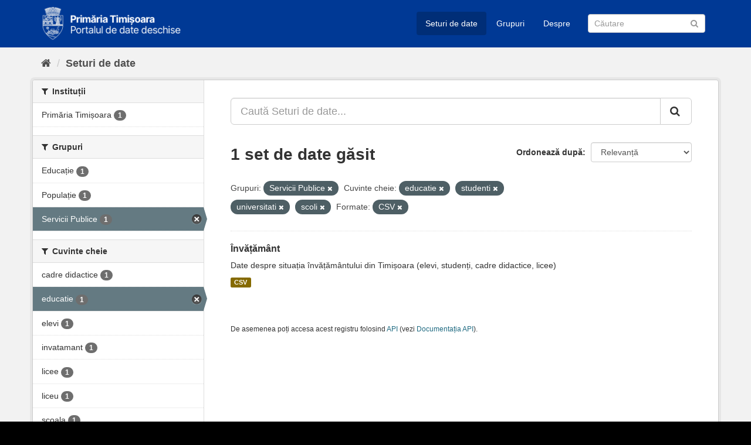

--- FILE ---
content_type: text/html; charset=utf-8
request_url: https://data.primariatm.ro/dataset/?groups=servicii-publice&tags=educatie&tags=studenti&tags=universitati&res_format=CSV&tags=scoli
body_size: 4226
content:
<!DOCTYPE html>
<!--[if IE 9]> <html lang="ro" class="ie9"> <![endif]-->
<!--[if gt IE 8]><!--> <html lang="ro"> <!--<![endif]-->
  <head>
    <meta charset="utf-8" />
      <meta name="generator" content="ckan 2.9.2" />
      <meta name="viewport" content="width=device-width, initial-scale=1.0">
    <title>Set de date - Portalul de date deschise al Timișoarei</title>

    
    
    <link rel="icon" href="/images/cropped-PMT_site-icon-2-32x32.png" sizes="32x32" />
    <link rel="icon" href="/images/cropped-PMT_site-icon-2-192x192.png" sizes="192x192" />
    <link rel="apple-touch-icon" href="/images/cropped-PMT_site-icon-2-180x180.png" />
    <meta name="msapplication-TileImage" content="/images/cropped-PMT_site-icon-2-270x270.png" />  
    <meta property='og:image' content='https://d37frk053gnamp.cloudfront.net/data/og-image.png' />
    <script src="https://cdn.usefathom.com/script.js" data-site="MCJWDFQD" defer></script>

  
      
      
      
      
    
  <link rel="stylesheet" href="/primariatm.css" />


    
      
      
    

    
    <link href="/webassets/base/4f3188fa_main.css" rel="stylesheet"/>
    
  </head>

  
  <body data-site-root="https://data.primariatm.ro/" data-locale-root="https://data.primariatm.ro/" >

    
    <div class="sr-only sr-only-focusable"><a href="#content">Sari la conținut</a></div>
  

  
     
<div class="account-masthead" style="display:none">
  <div class="container">
     
    <nav class="account not-authed" aria-label="Account">
      <ul class="list-unstyled">
        
        <li><a href="/user/login">Autentificare</a></li>
         
      </ul>
    </nav>
     
  </div>
</div>

<header class="navbar navbar-static-top masthead">
    
  <div class="container">
    <div class="navbar-right">
      <button data-target="#main-navigation-toggle" data-toggle="collapse" class="navbar-toggle collapsed" type="button" aria-label="expand or collapse" aria-expanded="false">
        <span class="sr-only">Toggle navigation</span>
        <span class="fa fa-bars"></span>
      </button>
    </div>
    <hgroup class="header-image navbar-left">
       
      <a class="logo" href="/"><img src="/uploads/admin/2021-05-20-120332.549022logo-date-deschise.png" alt="Portalul de date deschise al Timișoarei" title="Portalul de date deschise al Timișoarei" /></a>
       
    </hgroup>

    <div class="collapse navbar-collapse" id="main-navigation-toggle">
      
      <nav class="section navigation">
        <ul class="nav nav-pills">
            
		<li class="active"><a href="/dataset/">Seturi de date</a></li><li><a href="/group/">Grupuri</a></li><li><a href="/about">Despre</a></li>
	    
        </ul>
      </nav>
       
      <form class="section site-search simple-input" action="/dataset/" method="get">
        <div class="field">
          <label for="field-sitewide-search">Caută Seturi de Date</label>
          <input id="field-sitewide-search" type="text" class="form-control" name="q" placeholder="Căutare" aria-label="Caută Seturi de date"/>
          <button class="btn-search" type="submit" aria-label="Trimite"><i class="fa fa-search"></i></button>
        </div>
      </form>
      
    </div>
  </div>
</header>

  
    <div class="main">
      <div id="content" class="container">
        
          
            <div class="flash-messages">
              
                
              
            </div>
          

          
            <div class="toolbar" role="navigation" aria-label="Breadcrumb">
              
                
                  <ol class="breadcrumb">
                    
<!-- Snippet snippets/home_breadcrumb_item.html start -->

<li class="home"><a href="/" aria-label="Home"><i class="fa fa-home"></i><span> Home</span></a></li>
<!-- Snippet snippets/home_breadcrumb_item.html end -->

                    
  <li class="active"><a href="/dataset/">Seturi de date</a></li>

                  </ol>
                
              
            </div>
          

          <div class="row wrapper">
            
            
            

            
              <aside class="secondary col-sm-3">
                
                
  <div class="filters">
    <div>
      
        
<!-- Snippet snippets/facet_list.html start -->


    
    
	
	    
	    
		<section class="module module-narrow module-shallow">
		    
			<h2 class="module-heading">
			    <i class="fa fa-filter"></i>
			    
			    Instituții
			</h2>
		    
		    
			
			    
				<nav aria-label="Instituții">
				    <ul class="list-unstyled nav nav-simple nav-facet">
					
					    
					    
					    
					    
					    <li class="nav-item">
						<a href="/dataset/?groups=servicii-publice&amp;tags=educatie&amp;tags=studenti&amp;tags=universitati&amp;tags=scoli&amp;res_format=CSV&amp;organization=primariatm" title="">
						    <span class="item-label">Primăria Timișoara</span>
						    <span class="hidden separator"> - </span>
						    <span class="item-count badge">1</span>
						</a>
					    </li>
					
				    </ul>
				</nav>

				<p class="module-footer">
				    
					
				    
				</p>
			    
			
		    
		</section>
	    
	
    

<!-- Snippet snippets/facet_list.html end -->

      
        
<!-- Snippet snippets/facet_list.html start -->


    
    
	
	    
	    
		<section class="module module-narrow module-shallow">
		    
			<h2 class="module-heading">
			    <i class="fa fa-filter"></i>
			    
			    Grupuri
			</h2>
		    
		    
			
			    
				<nav aria-label="Grupuri">
				    <ul class="list-unstyled nav nav-simple nav-facet">
					
					    
					    
					    
					    
					    <li class="nav-item">
						<a href="/dataset/?groups=servicii-publice&amp;tags=educatie&amp;tags=studenti&amp;tags=universitati&amp;tags=scoli&amp;res_format=CSV&amp;groups=educatie" title="">
						    <span class="item-label">Educație</span>
						    <span class="hidden separator"> - </span>
						    <span class="item-count badge">1</span>
						</a>
					    </li>
					
					    
					    
					    
					    
					    <li class="nav-item">
						<a href="/dataset/?groups=servicii-publice&amp;tags=educatie&amp;tags=studenti&amp;tags=universitati&amp;tags=scoli&amp;res_format=CSV&amp;groups=populatie" title="">
						    <span class="item-label">Populație</span>
						    <span class="hidden separator"> - </span>
						    <span class="item-count badge">1</span>
						</a>
					    </li>
					
					    
					    
					    
					    
					    <li class="nav-item active">
						<a href="/dataset/?tags=educatie&amp;tags=studenti&amp;tags=universitati&amp;tags=scoli&amp;res_format=CSV" title="">
						    <span class="item-label">Servicii Publice</span>
						    <span class="hidden separator"> - </span>
						    <span class="item-count badge">1</span>
						</a>
					    </li>
					
				    </ul>
				</nav>

				<p class="module-footer">
				    
					
				    
				</p>
			    
			
		    
		</section>
	    
	
    

<!-- Snippet snippets/facet_list.html end -->

      
        
<!-- Snippet snippets/facet_list.html start -->


    
    
	
	    
	    
		<section class="module module-narrow module-shallow">
		    
			<h2 class="module-heading">
			    <i class="fa fa-filter"></i>
			    
			    Cuvinte cheie
			</h2>
		    
		    
			
			    
				<nav aria-label="Cuvinte cheie">
				    <ul class="list-unstyled nav nav-simple nav-facet">
					
					    
					    
					    
					    
					    <li class="nav-item">
						<a href="/dataset/?groups=servicii-publice&amp;tags=educatie&amp;tags=studenti&amp;tags=universitati&amp;tags=scoli&amp;res_format=CSV&amp;tags=cadre+didactice" title="">
						    <span class="item-label">cadre didactice</span>
						    <span class="hidden separator"> - </span>
						    <span class="item-count badge">1</span>
						</a>
					    </li>
					
					    
					    
					    
					    
					    <li class="nav-item active">
						<a href="/dataset/?groups=servicii-publice&amp;tags=studenti&amp;tags=universitati&amp;tags=scoli&amp;res_format=CSV" title="">
						    <span class="item-label">educatie</span>
						    <span class="hidden separator"> - </span>
						    <span class="item-count badge">1</span>
						</a>
					    </li>
					
					    
					    
					    
					    
					    <li class="nav-item">
						<a href="/dataset/?groups=servicii-publice&amp;tags=educatie&amp;tags=studenti&amp;tags=universitati&amp;tags=scoli&amp;res_format=CSV&amp;tags=elevi" title="">
						    <span class="item-label">elevi</span>
						    <span class="hidden separator"> - </span>
						    <span class="item-count badge">1</span>
						</a>
					    </li>
					
					    
					    
					    
					    
					    <li class="nav-item">
						<a href="/dataset/?groups=servicii-publice&amp;tags=educatie&amp;tags=studenti&amp;tags=universitati&amp;tags=scoli&amp;res_format=CSV&amp;tags=invatamant" title="">
						    <span class="item-label">invatamant</span>
						    <span class="hidden separator"> - </span>
						    <span class="item-count badge">1</span>
						</a>
					    </li>
					
					    
					    
					    
					    
					    <li class="nav-item">
						<a href="/dataset/?groups=servicii-publice&amp;tags=educatie&amp;tags=studenti&amp;tags=universitati&amp;tags=scoli&amp;res_format=CSV&amp;tags=licee" title="">
						    <span class="item-label">licee</span>
						    <span class="hidden separator"> - </span>
						    <span class="item-count badge">1</span>
						</a>
					    </li>
					
					    
					    
					    
					    
					    <li class="nav-item">
						<a href="/dataset/?groups=servicii-publice&amp;tags=educatie&amp;tags=studenti&amp;tags=universitati&amp;tags=scoli&amp;res_format=CSV&amp;tags=liceu" title="">
						    <span class="item-label">liceu</span>
						    <span class="hidden separator"> - </span>
						    <span class="item-count badge">1</span>
						</a>
					    </li>
					
					    
					    
					    
					    
					    <li class="nav-item">
						<a href="/dataset/?groups=servicii-publice&amp;tags=educatie&amp;tags=studenti&amp;tags=universitati&amp;tags=scoli&amp;res_format=CSV&amp;tags=scoala" title="">
						    <span class="item-label">scoala</span>
						    <span class="hidden separator"> - </span>
						    <span class="item-count badge">1</span>
						</a>
					    </li>
					
					    
					    
					    
					    
					    <li class="nav-item active">
						<a href="/dataset/?groups=servicii-publice&amp;tags=educatie&amp;tags=studenti&amp;tags=universitati&amp;res_format=CSV" title="">
						    <span class="item-label">scoli</span>
						    <span class="hidden separator"> - </span>
						    <span class="item-count badge">1</span>
						</a>
					    </li>
					
					    
					    
					    
					    
					    <li class="nav-item active">
						<a href="/dataset/?groups=servicii-publice&amp;tags=educatie&amp;tags=universitati&amp;tags=scoli&amp;res_format=CSV" title="">
						    <span class="item-label">studenti</span>
						    <span class="hidden separator"> - </span>
						    <span class="item-count badge">1</span>
						</a>
					    </li>
					
					    
					    
					    
					    
					    <li class="nav-item active">
						<a href="/dataset/?groups=servicii-publice&amp;tags=educatie&amp;tags=studenti&amp;tags=scoli&amp;res_format=CSV" title="">
						    <span class="item-label">universitati</span>
						    <span class="hidden separator"> - </span>
						    <span class="item-count badge">1</span>
						</a>
					    </li>
					
				    </ul>
				</nav>

				<p class="module-footer">
				    
					
				    
				</p>
			    
			
		    
		</section>
	    
	
    

<!-- Snippet snippets/facet_list.html end -->

      
        
<!-- Snippet snippets/facet_list.html start -->


    
    
	
	    
	    
		<section class="module module-narrow module-shallow">
		    
			<h2 class="module-heading">
			    <i class="fa fa-filter"></i>
			    
			    Formate
			</h2>
		    
		    
			
			    
				<nav aria-label="Formate">
				    <ul class="list-unstyled nav nav-simple nav-facet">
					
					    
					    
					    
					    
					    <li class="nav-item active">
						<a href="/dataset/?groups=servicii-publice&amp;tags=educatie&amp;tags=studenti&amp;tags=universitati&amp;tags=scoli" title="">
						    <span class="item-label">CSV</span>
						    <span class="hidden separator"> - </span>
						    <span class="item-count badge">1</span>
						</a>
					    </li>
					
				    </ul>
				</nav>

				<p class="module-footer">
				    
					
				    
				</p>
			    
			
		    
		</section>
	    
	
    

<!-- Snippet snippets/facet_list.html end -->

      
        
<!-- Snippet snippets/facet_list.html start -->


    
    
	
	    
	    
		<section class="module module-narrow module-shallow">
		    
			<h2 class="module-heading">
			    <i class="fa fa-filter"></i>
			    
			    Licenţe
			</h2>
		    
		    
			
			    
				<nav aria-label="Licenţe">
				    <ul class="list-unstyled nav nav-simple nav-facet">
					
					    
					    
					    
					    
					    <li class="nav-item">
						<a href="/dataset/?groups=servicii-publice&amp;tags=educatie&amp;tags=studenti&amp;tags=universitati&amp;tags=scoli&amp;res_format=CSV&amp;license_id=cc-by" title="Creative Commons Attribution">
						    <span class="item-label">Creative Commons At...</span>
						    <span class="hidden separator"> - </span>
						    <span class="item-count badge">1</span>
						</a>
					    </li>
					
				    </ul>
				</nav>

				<p class="module-footer">
				    
					
				    
				</p>
			    
			
		    
		</section>
	    
	
    

<!-- Snippet snippets/facet_list.html end -->

      
    </div>
    <a class="close no-text hide-filters"><i class="fa fa-times-circle"></i><span class="text">close</span></a>
  </div>

              </aside>
            

            
              <div class="primary col-sm-9 col-xs-12" role="main">
                
                
  <section class="module">
    <div class="module-content">
      
        
      
      
        
        
        
<!-- Snippet snippets/search_form.html start -->








<form id="dataset-search-form" class="search-form" method="get" data-module="select-switch">

  
    <div class="input-group search-input-group">
      <input aria-label="Caută Seturi de date..." id="field-giant-search" type="text" class="form-control input-lg" name="q" value="" autocomplete="off" placeholder="Caută Seturi de date...">
      
      <span class="input-group-btn">
        <button class="btn btn-default btn-lg" type="submit" value="search" aria-label="Trimite">
          <i class="fa fa-search"></i>
        </button>
      </span>
      
    </div>
  

  
    <span>
  
  

  
  
  
  <input type="hidden" name="groups" value="servicii-publice" />
  
  
  
  
  
  <input type="hidden" name="tags" value="educatie" />
  
  
  
  
  
  <input type="hidden" name="tags" value="studenti" />
  
  
  
  
  
  <input type="hidden" name="tags" value="universitati" />
  
  
  
  
  
  <input type="hidden" name="tags" value="scoli" />
  
  
  
  
  
  <input type="hidden" name="res_format" value="CSV" />
  
  
  
  </span>
  

  
    
      <div class="form-select form-group control-order-by">
        <label for="field-order-by">Ordonează după</label>
        <select id="field-order-by" name="sort" class="form-control">
          
            
              <option value="score desc, metadata_modified desc" selected="selected">Relevanță</option>
            
          
            
              <option value="title_string asc">Nume Crescător</option>
            
          
            
              <option value="title_string desc">Nume Descrescător</option>
            
          
            
              <option value="metadata_modified desc">Ultima Modificare</option>
            
          
            
          
        </select>
        
        <button class="btn btn-default js-hide" type="submit">Go</button>
        
      </div>
    
  

  
    
      <h1>
<!-- Snippet snippets/search_result_text.html start -->


  
  
  
  

1 set de date găsit
<!-- Snippet snippets/search_result_text.html end -->
</h1>
    
  

  
    
      <p class="filter-list">
        
          
          <span class="facet">Grupuri:</span>
          
            <span class="filtered pill">Servicii Publice
              <a href="/dataset/?tags=educatie&amp;tags=studenti&amp;tags=universitati&amp;tags=scoli&amp;res_format=CSV" class="remove" title="Remove"><i class="fa fa-times"></i></a>
            </span>
          
        
          
          <span class="facet">Cuvinte cheie:</span>
          
            <span class="filtered pill">educatie
              <a href="/dataset/?groups=servicii-publice&amp;tags=studenti&amp;tags=universitati&amp;tags=scoli&amp;res_format=CSV" class="remove" title="Remove"><i class="fa fa-times"></i></a>
            </span>
          
            <span class="filtered pill">studenti
              <a href="/dataset/?groups=servicii-publice&amp;tags=educatie&amp;tags=universitati&amp;tags=scoli&amp;res_format=CSV" class="remove" title="Remove"><i class="fa fa-times"></i></a>
            </span>
          
            <span class="filtered pill">universitati
              <a href="/dataset/?groups=servicii-publice&amp;tags=educatie&amp;tags=studenti&amp;tags=scoli&amp;res_format=CSV" class="remove" title="Remove"><i class="fa fa-times"></i></a>
            </span>
          
            <span class="filtered pill">scoli
              <a href="/dataset/?groups=servicii-publice&amp;tags=educatie&amp;tags=studenti&amp;tags=universitati&amp;res_format=CSV" class="remove" title="Remove"><i class="fa fa-times"></i></a>
            </span>
          
        
          
          <span class="facet">Formate:</span>
          
            <span class="filtered pill">CSV
              <a href="/dataset/?groups=servicii-publice&amp;tags=educatie&amp;tags=studenti&amp;tags=universitati&amp;tags=scoli" class="remove" title="Remove"><i class="fa fa-times"></i></a>
            </span>
          
        
      </p>
      <a class="show-filters btn btn-default">Filtrează Rezultatele</a>
    
  

</form>




<!-- Snippet snippets/search_form.html end -->

      
      
        
<!-- Snippet snippets/package_list.html start -->


  
    <ul class="dataset-list list-unstyled">
    	
	      
	        
<!-- Snippet snippets/package_item.html start -->







  <li class="dataset-item">
    
      <div class="dataset-content">
        
          <h2 class="dataset-heading">
            
              
            
            
		<a href="/dataset/invatamant">Învățământ</a>
            
            
              
              
            
          </h2>
        
        
          
        
        
          
            <div>Date despre situația învățământului din Timișoara (elevi, studenți, cadre didactice, licee)</div>
          
        
      </div>
      
        
          
            <ul class="dataset-resources list-unstyled">
              
                
                <li>
                  <a href="/dataset/invatamant" class="label label-default" data-format="csv">CSV</a>
                </li>
                
              
            </ul>
          
        
      
    
  </li>

<!-- Snippet snippets/package_item.html end -->

	      
	    
    </ul>
  

<!-- Snippet snippets/package_list.html end -->

      
    </div>

    
      
    
  </section>

  
    <section class="module">
      <div class="module-content">
        
          <small>
            
            
            
          De asemenea poți accesa acest registru folosind <a href="/api/3">API</a> (vezi <a href="http://docs.ckan.org/en/2.9/api/">Documentația API</a>).
          </small>
        
      </div>
    </section>
  

              </div>
            
          </div>
        
      </div>
    </div>
  
    <footer class="site-footer">
    <div class="container">
      
      <div class="row">
        <div class="col-md-6 footer-links">
          
            <ul class="list-unstyled">
              
                <li><a href="/about">Despre Portalul de date deschise al Timișoarei</a></li>
                <li><a href="http://ogp.gov.ro/">Parteneriatul pentru Guvernare Deschisă</a></li>
              
            </ul>
            <ul class="list-unstyled attribution">
              
                <a class="hide-text ckan-footer-logo" href="http://ckan.org">CKAN</a>
                  
            </ul>
          
        </div>
        <div class="col-md-6">
            <div id="root"></div><script>!function(e){function r(r){for(var n,f,l=r[0],a=r[1],i=r[2],p=0,s=[];p<l.length;p++)f=l[p],Object.prototype.hasOwnProperty.call(o,f)&&o[f]&&s.push(o[f][0]),o[f]=0;for(n in a)Object.prototype.hasOwnProperty.call(a,n)&&(e[n]=a[n]);for(c&&c(r);s.length;)s.shift()();return u.push.apply(u,i||[]),t()}function t(){for(var e,r=0;r<u.length;r++){for(var t=u[r],n=!0,l=1;l<t.length;l++){var a=t[l];0!==o[a]&&(n=!1)}n&&(u.splice(r--,1),e=f(f.s=t[0]))}return e}var n={},o={1:0},u=[];function f(r){if(n[r])return n[r].exports;var t=n[r]={i:r,l:!1,exports:{}};return e[r].call(t.exports,t,t.exports,f),t.l=!0,t.exports}f.m=e,f.c=n,f.d=function(e,r,t){f.o(e,r)||Object.defineProperty(e,r,{enumerable:!0,get:t})},f.r=function(e){"undefined"!=typeof Symbol&&Symbol.toStringTag&&Object.defineProperty(e,Symbol.toStringTag,{value:"Module"}),Object.defineProperty(e,"__esModule",{value:!0})},f.t=function(e,r){if(1&r&&(e=f(e)),8&r)return e;if(4&r&&"object"==typeof e&&e&&e.__esModule)return e;var t=Object.create(null);if(f.r(t),Object.defineProperty(t,"default",{enumerable:!0,value:e}),2&r&&"string"!=typeof e)for(var n in e)f.d(t,n,function(r){return e[r]}.bind(null,n));return t},f.n=function(e){var r=e&&e.__esModule?function(){return e.default}:function(){return e};return f.d(r,"a",r),r},f.o=function(e,r){return Object.prototype.hasOwnProperty.call(e,r)},f.p="/";var l=this.webpackJsonpfeedback=this.webpackJsonpfeedback||[],a=l.push.bind(l);l.push=r,l=l.slice();for(var i=0;i<l.length;i++)r(l[i]);var c=a;t()}([])</script><script src="/static/js/2.2f576a86.chunk.js"></script><script src="/static/js/main.900b210d.chunk.js"></script>
        </div>
      </div>
      
    </div>
  
    
      
    
  </footer>
  
  
  
  
  
  
    

      

    
    
    <link href="/webassets/vendor/f3b8236b_select2.css" rel="stylesheet"/>
<link href="/webassets/vendor/0b01aef1_font-awesome.css" rel="stylesheet"/>
    <script src="/webassets/vendor/d8ae4bed_jquery.js" type="text/javascript"></script>
<script src="/webassets/vendor/ab26884f_vendor.js" type="text/javascript"></script>
<script src="/webassets/vendor/580fa18d_bootstrap.js" type="text/javascript"></script>
<script src="/webassets/base/5f5a82bb_main.js" type="text/javascript"></script>
<script src="/webassets/base/acf3e552_ckan.js" type="text/javascript"></script>
  </body>
</html>